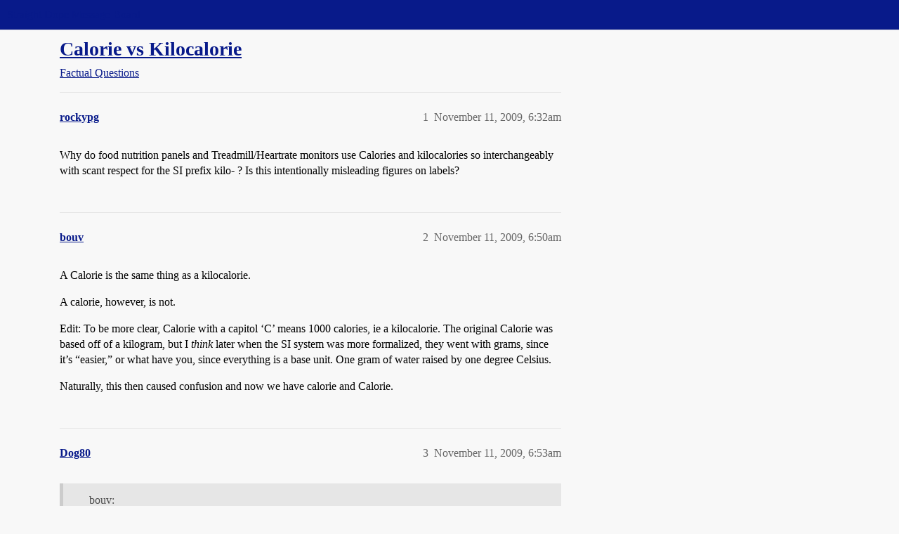

--- FILE ---
content_type: text/html; charset=utf-8
request_url: https://boards.straightdope.com/t/calorie-vs-kilocalorie/517159
body_size: 7935
content:
<!DOCTYPE html>
<html lang="en">
  <head>
    <meta charset="utf-8">
    <title>Calorie vs Kilocalorie - Factual Questions - Straight Dope Message Board</title>
    <meta name="description" content="Why do food nutrition panels and Treadmill/Heartrate monitors use Calories and kilocalories so interchangeably with scant respect for the SI prefix kilo- ? Is this intentionally misleading figures on labels?">
    <meta name="generator" content="Discourse 2026.1.0-latest - https://github.com/discourse/discourse version f8f53ac5e8e4348ae308fcddc078766463d5e5f3">
<link rel="icon" type="image/png" href="https://global.discourse-cdn.com/straightdope/optimized/2X/e/e489c3b7d8fce19c4b355dd4fc3f88cc39c34b87_2_32x32.png">
<link rel="apple-touch-icon" type="image/png" href="https://global.discourse-cdn.com/straightdope/optimized/2X/e/e489c3b7d8fce19c4b355dd4fc3f88cc39c34b87_2_180x180.png">
<meta name="theme-color" media="all" content="#081a8a">

<meta name="color-scheme" content="light">

<meta name="viewport" content="width=device-width, initial-scale=1.0, minimum-scale=1.0, viewport-fit=cover">
<link rel="canonical" href="https://boards.straightdope.com/t/calorie-vs-kilocalorie/517159" />


<link rel="search" type="application/opensearchdescription+xml" href="https://boards.straightdope.com/opensearch.xml" title="Straight Dope Message Board Search">

    
    <link href="https://sea3.discourse-cdn.com/straightdope/stylesheets/color_definitions_straightdope_10_15_14d88d7abb675dbd49d405276841b8ed8a760966.css?__ws=boards.straightdope.com" media="all" rel="stylesheet" class="light-scheme" data-scheme-id="10"/>

<link href="https://sea3.discourse-cdn.com/straightdope/stylesheets/common_c7b90b2fa68f990419ac699a4907d36dd20e49f5.css?__ws=boards.straightdope.com" media="all" rel="stylesheet" data-target="common"  />

  <link href="https://sea3.discourse-cdn.com/straightdope/stylesheets/mobile_c7b90b2fa68f990419ac699a4907d36dd20e49f5.css?__ws=boards.straightdope.com" media="(max-width: 39.99999rem)" rel="stylesheet" data-target="mobile"  />
  <link href="https://sea3.discourse-cdn.com/straightdope/stylesheets/desktop_c7b90b2fa68f990419ac699a4907d36dd20e49f5.css?__ws=boards.straightdope.com" media="(min-width: 40rem)" rel="stylesheet" data-target="desktop"  />



    <link href="https://sea3.discourse-cdn.com/straightdope/stylesheets/checklist_c7b90b2fa68f990419ac699a4907d36dd20e49f5.css?__ws=boards.straightdope.com" media="all" rel="stylesheet" data-target="checklist"  />
    <link href="https://sea3.discourse-cdn.com/straightdope/stylesheets/discourse-adplugin_c7b90b2fa68f990419ac699a4907d36dd20e49f5.css?__ws=boards.straightdope.com" media="all" rel="stylesheet" data-target="discourse-adplugin"  />
    <link href="https://sea3.discourse-cdn.com/straightdope/stylesheets/discourse-ai_c7b90b2fa68f990419ac699a4907d36dd20e49f5.css?__ws=boards.straightdope.com" media="all" rel="stylesheet" data-target="discourse-ai"  />
    <link href="https://sea3.discourse-cdn.com/straightdope/stylesheets/discourse-akismet_c7b90b2fa68f990419ac699a4907d36dd20e49f5.css?__ws=boards.straightdope.com" media="all" rel="stylesheet" data-target="discourse-akismet"  />
    <link href="https://sea3.discourse-cdn.com/straightdope/stylesheets/discourse-cakeday_c7b90b2fa68f990419ac699a4907d36dd20e49f5.css?__ws=boards.straightdope.com" media="all" rel="stylesheet" data-target="discourse-cakeday"  />
    <link href="https://sea3.discourse-cdn.com/straightdope/stylesheets/discourse-data-explorer_c7b90b2fa68f990419ac699a4907d36dd20e49f5.css?__ws=boards.straightdope.com" media="all" rel="stylesheet" data-target="discourse-data-explorer"  />
    <link href="https://sea3.discourse-cdn.com/straightdope/stylesheets/discourse-details_c7b90b2fa68f990419ac699a4907d36dd20e49f5.css?__ws=boards.straightdope.com" media="all" rel="stylesheet" data-target="discourse-details"  />
    <link href="https://sea3.discourse-cdn.com/straightdope/stylesheets/discourse-github_c7b90b2fa68f990419ac699a4907d36dd20e49f5.css?__ws=boards.straightdope.com" media="all" rel="stylesheet" data-target="discourse-github"  />
    <link href="https://sea3.discourse-cdn.com/straightdope/stylesheets/discourse-lazy-videos_c7b90b2fa68f990419ac699a4907d36dd20e49f5.css?__ws=boards.straightdope.com" media="all" rel="stylesheet" data-target="discourse-lazy-videos"  />
    <link href="https://sea3.discourse-cdn.com/straightdope/stylesheets/discourse-local-dates_c7b90b2fa68f990419ac699a4907d36dd20e49f5.css?__ws=boards.straightdope.com" media="all" rel="stylesheet" data-target="discourse-local-dates"  />
    <link href="https://sea3.discourse-cdn.com/straightdope/stylesheets/discourse-math_c7b90b2fa68f990419ac699a4907d36dd20e49f5.css?__ws=boards.straightdope.com" media="all" rel="stylesheet" data-target="discourse-math"  />
    <link href="https://sea3.discourse-cdn.com/straightdope/stylesheets/discourse-narrative-bot_c7b90b2fa68f990419ac699a4907d36dd20e49f5.css?__ws=boards.straightdope.com" media="all" rel="stylesheet" data-target="discourse-narrative-bot"  />
    <link href="https://sea3.discourse-cdn.com/straightdope/stylesheets/discourse-policy_c7b90b2fa68f990419ac699a4907d36dd20e49f5.css?__ws=boards.straightdope.com" media="all" rel="stylesheet" data-target="discourse-policy"  />
    <link href="https://sea3.discourse-cdn.com/straightdope/stylesheets/discourse-presence_c7b90b2fa68f990419ac699a4907d36dd20e49f5.css?__ws=boards.straightdope.com" media="all" rel="stylesheet" data-target="discourse-presence"  />
    <link href="https://sea3.discourse-cdn.com/straightdope/stylesheets/discourse-solved_c7b90b2fa68f990419ac699a4907d36dd20e49f5.css?__ws=boards.straightdope.com" media="all" rel="stylesheet" data-target="discourse-solved"  />
    <link href="https://sea3.discourse-cdn.com/straightdope/stylesheets/discourse-templates_c7b90b2fa68f990419ac699a4907d36dd20e49f5.css?__ws=boards.straightdope.com" media="all" rel="stylesheet" data-target="discourse-templates"  />
    <link href="https://sea3.discourse-cdn.com/straightdope/stylesheets/discourse-tooltips_c7b90b2fa68f990419ac699a4907d36dd20e49f5.css?__ws=boards.straightdope.com" media="all" rel="stylesheet" data-target="discourse-tooltips"  />
    <link href="https://sea3.discourse-cdn.com/straightdope/stylesheets/discourse-topic-voting_c7b90b2fa68f990419ac699a4907d36dd20e49f5.css?__ws=boards.straightdope.com" media="all" rel="stylesheet" data-target="discourse-topic-voting"  />
    <link href="https://sea3.discourse-cdn.com/straightdope/stylesheets/discourse-user-notes_c7b90b2fa68f990419ac699a4907d36dd20e49f5.css?__ws=boards.straightdope.com" media="all" rel="stylesheet" data-target="discourse-user-notes"  />
    <link href="https://sea3.discourse-cdn.com/straightdope/stylesheets/footnote_c7b90b2fa68f990419ac699a4907d36dd20e49f5.css?__ws=boards.straightdope.com" media="all" rel="stylesheet" data-target="footnote"  />
    <link href="https://sea3.discourse-cdn.com/straightdope/stylesheets/hosted-site_c7b90b2fa68f990419ac699a4907d36dd20e49f5.css?__ws=boards.straightdope.com" media="all" rel="stylesheet" data-target="hosted-site"  />
    <link href="https://sea3.discourse-cdn.com/straightdope/stylesheets/poll_c7b90b2fa68f990419ac699a4907d36dd20e49f5.css?__ws=boards.straightdope.com" media="all" rel="stylesheet" data-target="poll"  />
    <link href="https://sea3.discourse-cdn.com/straightdope/stylesheets/spoiler-alert_c7b90b2fa68f990419ac699a4907d36dd20e49f5.css?__ws=boards.straightdope.com" media="all" rel="stylesheet" data-target="spoiler-alert"  />
    <link href="https://sea3.discourse-cdn.com/straightdope/stylesheets/discourse-ai_mobile_c7b90b2fa68f990419ac699a4907d36dd20e49f5.css?__ws=boards.straightdope.com" media="(max-width: 39.99999rem)" rel="stylesheet" data-target="discourse-ai_mobile"  />
    <link href="https://sea3.discourse-cdn.com/straightdope/stylesheets/discourse-solved_mobile_c7b90b2fa68f990419ac699a4907d36dd20e49f5.css?__ws=boards.straightdope.com" media="(max-width: 39.99999rem)" rel="stylesheet" data-target="discourse-solved_mobile"  />
    <link href="https://sea3.discourse-cdn.com/straightdope/stylesheets/discourse-topic-voting_mobile_c7b90b2fa68f990419ac699a4907d36dd20e49f5.css?__ws=boards.straightdope.com" media="(max-width: 39.99999rem)" rel="stylesheet" data-target="discourse-topic-voting_mobile"  />
    <link href="https://sea3.discourse-cdn.com/straightdope/stylesheets/discourse-ai_desktop_c7b90b2fa68f990419ac699a4907d36dd20e49f5.css?__ws=boards.straightdope.com" media="(min-width: 40rem)" rel="stylesheet" data-target="discourse-ai_desktop"  />
    <link href="https://sea3.discourse-cdn.com/straightdope/stylesheets/discourse-topic-voting_desktop_c7b90b2fa68f990419ac699a4907d36dd20e49f5.css?__ws=boards.straightdope.com" media="(min-width: 40rem)" rel="stylesheet" data-target="discourse-topic-voting_desktop"  />
    <link href="https://sea3.discourse-cdn.com/straightdope/stylesheets/poll_desktop_c7b90b2fa68f990419ac699a4907d36dd20e49f5.css?__ws=boards.straightdope.com" media="(min-width: 40rem)" rel="stylesheet" data-target="poll_desktop"  />

  <link href="https://sea3.discourse-cdn.com/straightdope/stylesheets/common_theme_26_ae42e2bcf9a0be5e6a4bda9e634682eaabf9ea17.css?__ws=boards.straightdope.com" media="all" rel="stylesheet" data-target="common_theme" data-theme-id="26" data-theme-name="custom ads"/>
<link href="https://sea3.discourse-cdn.com/straightdope/stylesheets/common_theme_9_ce9ead0f0a731df12505262e5af37e158e346a07.css?__ws=boards.straightdope.com" media="all" rel="stylesheet" data-target="common_theme" data-theme-id="9" data-theme-name="custom header links"/>
<link href="https://sea3.discourse-cdn.com/straightdope/stylesheets/common_theme_11_1222a2b4cd48aab8159198f692febbe7b533ed8b.css?__ws=boards.straightdope.com" media="all" rel="stylesheet" data-target="common_theme" data-theme-id="11" data-theme-name="easy footer"/>
<link href="https://sea3.discourse-cdn.com/straightdope/stylesheets/common_theme_24_c1f79bf338f8bf6fca17b41a7251be34a89b3d82.css?__ws=boards.straightdope.com" media="all" rel="stylesheet" data-target="common_theme" data-theme-id="24" data-theme-name="icon header links"/>
<link href="https://sea3.discourse-cdn.com/straightdope/stylesheets/common_theme_15_f364cf464eec7c466958c417fe4d650baf3e79ae.css?__ws=boards.straightdope.com" media="all" rel="stylesheet" data-target="common_theme" data-theme-id="15" data-theme-name="straight dope light"/>
<link href="https://sea3.discourse-cdn.com/straightdope/stylesheets/common_theme_20_d21e311302db0790eee85a63f95d7c35948c489c.css?__ws=boards.straightdope.com" media="all" rel="stylesheet" data-target="common_theme" data-theme-id="20" data-theme-name="hide flagging options"/>
    
    <link href="https://sea3.discourse-cdn.com/straightdope/stylesheets/desktop_theme_15_9228fdb0571600ae5df476e212ae70bcbbaa3f7e.css?__ws=boards.straightdope.com" media="(min-width: 40rem)" rel="stylesheet" data-target="desktop_theme" data-theme-id="15" data-theme-name="straight dope light"/>

    
<!-- Google Tag Manager -->
<script defer="" src="https://sea3.discourse-cdn.com/straightdope/theme-javascripts/8898f2da089803c5a8a0d5664058b30b6d4944b3.js?__ws=boards.straightdope.com" data-theme-id="12" nonce="F0Haa63uZhONZRa1TYALDWR6I"></script>
<!-- End Google Tag Manager -—>
</head>-->
<!-- This is utilized for the custom ads component -->
<script defer="" data-domain="boards.straightdope.com" src="https://www.discourse.org/js/script.outbound-links.tagged-events.js" nonce="F0Haa63uZhONZRa1TYALDWR6I"></script>
    <meta id="data-ga-universal-analytics" data-tracking-code="UA-52083976-16" data-json="{&quot;cookieDomain&quot;:&quot;boards.straightdope.com&quot;}" data-auto-link-domains="">

  <script defer src="https://global.discourse-cdn.com/straightdope/assets/google-universal-analytics-v3-b3a99bbc.br.js" data-discourse-entrypoint="google-universal-analytics-v3" nonce="F0Haa63uZhONZRa1TYALDWR6I"></script>


        <link rel="alternate nofollow" type="application/rss+xml" title="RSS feed of &#39;Calorie vs Kilocalorie&#39;" href="https://boards.straightdope.com/t/calorie-vs-kilocalorie/517159.rss" />
    <meta property="og:site_name" content="Straight Dope Message Board" />
<meta property="og:type" content="website" />
<meta name="twitter:card" content="summary" />
<meta name="twitter:image" content="https://global.discourse-cdn.com/straightdope/original/2X/e/e489c3b7d8fce19c4b355dd4fc3f88cc39c34b87.png" />
<meta property="og:image" content="https://global.discourse-cdn.com/straightdope/original/2X/e/e489c3b7d8fce19c4b355dd4fc3f88cc39c34b87.png" />
<meta property="og:url" content="https://boards.straightdope.com/t/calorie-vs-kilocalorie/517159" />
<meta name="twitter:url" content="https://boards.straightdope.com/t/calorie-vs-kilocalorie/517159" />
<meta property="og:title" content="Calorie vs Kilocalorie" />
<meta name="twitter:title" content="Calorie vs Kilocalorie" />
<meta property="og:description" content="Why do food nutrition panels and Treadmill/Heartrate monitors use Calories and kilocalories so interchangeably with scant respect for the SI prefix kilo- ? Is this intentionally misleading figures on labels?" />
<meta name="twitter:description" content="Why do food nutrition panels and Treadmill/Heartrate monitors use Calories and kilocalories so interchangeably with scant respect for the SI prefix kilo- ? Is this intentionally misleading figures on labels?" />
<meta property="og:article:section" content="Factual Questions" />
<meta property="og:article:section:color" content="0088CC" />
<meta property="article:published_time" content="2009-11-11T06:32:02+00:00" />
<meta property="og:ignore_canonical" content="true" />

        <link rel="next" href="/t/calorie-vs-kilocalorie/517159?page=2">

    
  </head>
  <body class="crawler ">
    
    <header>
  <a href="/">Straight Dope Message Board</a>
</header>

    <div id="main-outlet" class="wrap" role="main">
        <div id="topic-title">
    <h1>
      <a href="/t/calorie-vs-kilocalorie/517159">Calorie vs Kilocalorie</a>
    </h1>

      <div class="topic-category" itemscope itemtype="http://schema.org/BreadcrumbList">
          <span itemprop="itemListElement" itemscope itemtype="http://schema.org/ListItem">
            <a href="/c/factual-questions/9" class="badge-wrapper bullet" itemprop="item">
              <span class='badge-category-bg' style='background-color: #0088CC'></span>
              <span class='badge-category clear-badge'>
                <span class='category-name' itemprop='name'>Factual Questions</span>
              </span>
            </a>
            <meta itemprop="position" content="1" />
          </span>
      </div>

  </div>

  

    <div itemscope itemtype='http://schema.org/DiscussionForumPosting'>
      <meta itemprop='headline' content='Calorie vs Kilocalorie'>
      <link itemprop='url' href='https://boards.straightdope.com/t/calorie-vs-kilocalorie/517159'>
      <meta itemprop='datePublished' content='2009-11-11T06:32:02Z'>
        <meta itemprop='articleSection' content='Factual Questions'>
      <meta itemprop='keywords' content=''>
      <div itemprop='publisher' itemscope itemtype="http://schema.org/Organization">
        <meta itemprop='name' content='Straight Dope Message Board'>
          <div itemprop='logo' itemscope itemtype="http://schema.org/ImageObject">
            <meta itemprop='url' content='https://global.discourse-cdn.com/straightdope/original/2X/8/869bc1b860d43b6812f2b6372013429a49590e87.jpeg'>
          </div>
      </div>


          <div id='post_1'  class='topic-body crawler-post'>
            <div class='crawler-post-meta'>
              <span class="creator" itemprop="author" itemscope itemtype="http://schema.org/Person">
                <a itemprop="url" rel='nofollow' href='https://boards.straightdope.com/u/rockypg'><span itemprop='name'>rockypg</span></a>
                
              </span>

                <link itemprop="mainEntityOfPage" href="https://boards.straightdope.com/t/calorie-vs-kilocalorie/517159">


              <span class="crawler-post-infos">
                  <time  datetime='2009-11-11T06:32:02Z' class='post-time'>
                    November 11, 2009,  6:32am
                  </time>
                  <meta itemprop='dateModified' content='2009-11-11T06:32:02Z'>
              <span itemprop='position'>1</span>
              </span>
            </div>
            <div class='post' itemprop='text'>
              <p>Why do food nutrition panels and Treadmill/Heartrate monitors use Calories and kilocalories so interchangeably with scant respect for the SI prefix kilo- ? Is this intentionally misleading figures on labels?</p>
            </div>

            <div itemprop="interactionStatistic" itemscope itemtype="http://schema.org/InteractionCounter">
              <meta itemprop="interactionType" content="http://schema.org/LikeAction"/>
              <meta itemprop="userInteractionCount" content="0" />
              <span class='post-likes'></span>
            </div>


            
          </div>
          <div id='post_2' itemprop='comment' itemscope itemtype='http://schema.org/Comment' class='topic-body crawler-post'>
            <div class='crawler-post-meta'>
              <span class="creator" itemprop="author" itemscope itemtype="http://schema.org/Person">
                <a itemprop="url" rel='nofollow' href='https://boards.straightdope.com/u/bouv'><span itemprop='name'>bouv</span></a>
                
              </span>



              <span class="crawler-post-infos">
                  <time itemprop='datePublished' datetime='2009-11-11T06:50:43Z' class='post-time'>
                    November 11, 2009,  6:50am
                  </time>
                  <meta itemprop='dateModified' content='2009-11-11T06:50:43Z'>
              <span itemprop='position'>2</span>
              </span>
            </div>
            <div class='post' itemprop='text'>
              <p>A Calorie is the same thing as a kilocalorie.</p>
<p>A calorie, however, is not.</p>
<p>Edit: To be more clear, Calorie with a capitol ‘C’ means 1000 calories, ie a kilocalorie. The original Calorie was based off of a kilogram, but I <em>think</em> later when the SI system was more formalized, they went with grams, since it’s “easier,” or what have you, since everything is a base unit. One gram of water raised by one degree Celsius.</p>
<p>Naturally, this then caused confusion and now we have calorie and Calorie.</p>
            </div>

            <div itemprop="interactionStatistic" itemscope itemtype="http://schema.org/InteractionCounter">
              <meta itemprop="interactionType" content="http://schema.org/LikeAction"/>
              <meta itemprop="userInteractionCount" content="0" />
              <span class='post-likes'></span>
            </div>


            
          </div>
          <div id='post_3' itemprop='comment' itemscope itemtype='http://schema.org/Comment' class='topic-body crawler-post'>
            <div class='crawler-post-meta'>
              <span class="creator" itemprop="author" itemscope itemtype="http://schema.org/Person">
                <a itemprop="url" rel='nofollow' href='https://boards.straightdope.com/u/Dog80'><span itemprop='name'>Dog80</span></a>
                
              </span>



              <span class="crawler-post-infos">
                  <time itemprop='datePublished' datetime='2009-11-11T06:53:48Z' class='post-time'>
                    November 11, 2009,  6:53am
                  </time>
                  <meta itemprop='dateModified' content='2009-11-11T06:53:48Z'>
              <span itemprop='position'>3</span>
              </span>
            </div>
            <div class='post' itemprop='text'>
              <aside class="quote group-Registered" data-username="bouv" data-post="2" data-topic="517159">
<div class="title">
<div class="quote-controls"></div>
<img alt="" width="24" height="24" src="https://avatars.discourse-cdn.com/v4/letter/b/bc8723/48.png" class="avatar"> bouv:</div>
<blockquote>
<p>A Calorie is the same thing as a kilocalorie.</p>
<p>A calorie, however, is not.</p>
</blockquote>
</aside>
<p>WUT?</p>
<p>How many calories are in a cALoRie? <img src="https://emoji.discourse-cdn.com/twitter/confused.png?v=15" title=":confused:" class="emoji" alt=":confused:" loading="lazy" width="20" height="20"></p>
            </div>

            <div itemprop="interactionStatistic" itemscope itemtype="http://schema.org/InteractionCounter">
              <meta itemprop="interactionType" content="http://schema.org/LikeAction"/>
              <meta itemprop="userInteractionCount" content="0" />
              <span class='post-likes'></span>
            </div>


            
          </div>
          <div id='post_4' itemprop='comment' itemscope itemtype='http://schema.org/Comment' class='topic-body crawler-post'>
            <div class='crawler-post-meta'>
              <span class="creator" itemprop="author" itemscope itemtype="http://schema.org/Person">
                <a itemprop="url" rel='nofollow' href='https://boards.straightdope.com/u/Discipline'><span itemprop='name'>Discipline</span></a>
                
              </span>



              <span class="crawler-post-infos">
                  <time itemprop='datePublished' datetime='2009-11-11T06:58:17Z' class='post-time'>
                    November 11, 2009,  6:58am
                  </time>
                  <meta itemprop='dateModified' content='2009-11-11T06:58:17Z'>
              <span itemprop='position'>4</span>
              </span>
            </div>
            <div class='post' itemprop='text'>
              <aside class="quote group-Registered" data-username="Dog80" data-post="3" data-topic="517159">
<div class="title">
<div class="quote-controls"></div>
<img alt="" width="24" height="24" src="https://avatars.discourse-cdn.com/v4/letter/d/6bbea6/48.png" class="avatar"> Dog80:</div>
<blockquote>
<p>WUT?</p>
<p>How many calories are in a cALoRie? <img src="https://emoji.discourse-cdn.com/twitter/confused.png?v=15" title=":confused:" class="emoji" alt=":confused:" loading="lazy" width="20" height="20"></p>
</blockquote>
</aside>
<p>What food labels list as “Calories” are actually <a href="http://en.wikipedia.org/wiki/Calorie" rel="noopener nofollow ugc">kilocalories</a>.</p>
<p>I know. It’s HaRd.</p>
            </div>

            <div itemprop="interactionStatistic" itemscope itemtype="http://schema.org/InteractionCounter">
              <meta itemprop="interactionType" content="http://schema.org/LikeAction"/>
              <meta itemprop="userInteractionCount" content="0" />
              <span class='post-likes'></span>
            </div>


            
          </div>
          <div id='post_5' itemprop='comment' itemscope itemtype='http://schema.org/Comment' class='topic-body crawler-post'>
            <div class='crawler-post-meta'>
              <span class="creator" itemprop="author" itemscope itemtype="http://schema.org/Person">
                <a itemprop="url" rel='nofollow' href='https://boards.straightdope.com/u/rockypg'><span itemprop='name'>rockypg</span></a>
                
              </span>



              <span class="crawler-post-infos">
                  <time itemprop='datePublished' datetime='2009-11-11T07:53:00Z' class='post-time'>
                    November 11, 2009,  7:53am
                  </time>
                  <meta itemprop='dateModified' content='2009-11-11T07:53:00Z'>
              <span itemprop='position'>5</span>
              </span>
            </div>
            <div class='post' itemprop='text'>
              <aside class="quote group-Registered" data-username="Dog80" data-post="3" data-topic="517159">
<div class="title">
<div class="quote-controls"></div>
<img alt="" width="24" height="24" src="https://avatars.discourse-cdn.com/v4/letter/d/6bbea6/48.png" class="avatar"> Dog80:</div>
<blockquote>
<p>How many calories are in a cALoRie? <img src="https://emoji.discourse-cdn.com/twitter/confused.png?v=15" title=":confused:" class="emoji" alt=":confused:" loading="lazy" width="20" height="20"></p>
</blockquote>
</aside>
<p>I’m fairly certain now the conversion goes like this:</p>
<p>1 caLorie = 1 bazillion calories<br>
1 caloriE = 1 gizillion calories<br>
1CaLoRiE = 1.234 x e^-23 calories</p>
<p>why gawd whyy!</p>
            </div>

            <div itemprop="interactionStatistic" itemscope itemtype="http://schema.org/InteractionCounter">
              <meta itemprop="interactionType" content="http://schema.org/LikeAction"/>
              <meta itemprop="userInteractionCount" content="0" />
              <span class='post-likes'></span>
            </div>


            
          </div>
          <div id='post_6' itemprop='comment' itemscope itemtype='http://schema.org/Comment' class='topic-body crawler-post'>
            <div class='crawler-post-meta'>
              <span class="creator" itemprop="author" itemscope itemtype="http://schema.org/Person">
                <a itemprop="url" rel='nofollow' href='https://boards.straightdope.com/u/Polycarp'><span itemprop='name'>Polycarp</span></a>
                
              </span>



              <span class="crawler-post-infos">
                  <time itemprop='datePublished' datetime='2009-11-11T07:59:38Z' class='post-time'>
                    November 11, 2009,  7:59am
                  </time>
                  <meta itemprop='dateModified' content='2009-11-11T07:59:38Z'>
              <span itemprop='position'>6</span>
              </span>
            </div>
            <div class='post' itemprop='text'>
              <p>The small-c calorie is a measurement of heat used in physics.</p>
<p>The capital-C Calorie is equivalent to a kilocalorie (1000 physics calories) and is a measurement yaed in nutrition.</p>
            </div>

            <div itemprop="interactionStatistic" itemscope itemtype="http://schema.org/InteractionCounter">
              <meta itemprop="interactionType" content="http://schema.org/LikeAction"/>
              <meta itemprop="userInteractionCount" content="0" />
              <span class='post-likes'></span>
            </div>


            
          </div>
          <div id='post_7' itemprop='comment' itemscope itemtype='http://schema.org/Comment' class='topic-body crawler-post'>
            <div class='crawler-post-meta'>
              <span class="creator" itemprop="author" itemscope itemtype="http://schema.org/Person">
                <a itemprop="url" rel='nofollow' href='https://boards.straightdope.com/u/rockypg'><span itemprop='name'>rockypg</span></a>
                
              </span>



              <span class="crawler-post-infos">
                  <time itemprop='datePublished' datetime='2009-11-11T08:27:28Z' class='post-time'>
                    November 11, 2009,  8:27am
                  </time>
                  <meta itemprop='dateModified' content='2009-11-11T08:27:28Z'>
              <span itemprop='position'>7</span>
              </span>
            </div>
            <div class='post' itemprop='text'>
              <p>maybe I should restate my question… :</p>
<p>I understand the difference between the calorie with a small c and Calorie with a capital C, and their relationship with Kilocalorie. I’d like to know how a Calorie came to be the same as a Kilocalorie… completely disregarding the fact that kilo- is standardized to mean 1000x</p>
            </div>

            <div itemprop="interactionStatistic" itemscope itemtype="http://schema.org/InteractionCounter">
              <meta itemprop="interactionType" content="http://schema.org/LikeAction"/>
              <meta itemprop="userInteractionCount" content="0" />
              <span class='post-likes'></span>
            </div>


            
          </div>
          <div id='post_8' itemprop='comment' itemscope itemtype='http://schema.org/Comment' class='topic-body crawler-post'>
            <div class='crawler-post-meta'>
              <span class="creator" itemprop="author" itemscope itemtype="http://schema.org/Person">
                <a itemprop="url" rel='nofollow' href='https://boards.straightdope.com/u/Rigamarole'><span itemprop='name'>Rigamarole</span></a>
                
              </span>



              <span class="crawler-post-infos">
                  <time itemprop='datePublished' datetime='2009-11-11T08:43:24Z' class='post-time'>
                    November 11, 2009,  8:43am
                  </time>
                  <meta itemprop='dateModified' content='2009-11-11T08:43:24Z'>
              <span itemprop='position'>8</span>
              </span>
            </div>
            <div class='post' itemprop='text'>
              <p>Oh no, someone isn’t respecting <em>le Système international d’unités</em>? CALL THE Système international d’unités POLICE!</p>
<p>Oh wait, they’re all on paid vacation smoking cigarettes and eating cheese. Tough luck.</p>
            </div>

            <div itemprop="interactionStatistic" itemscope itemtype="http://schema.org/InteractionCounter">
              <meta itemprop="interactionType" content="http://schema.org/LikeAction"/>
              <meta itemprop="userInteractionCount" content="0" />
              <span class='post-likes'></span>
            </div>


            
          </div>
          <div id='post_9' itemprop='comment' itemscope itemtype='http://schema.org/Comment' class='topic-body crawler-post'>
            <div class='crawler-post-meta'>
              <span class="creator" itemprop="author" itemscope itemtype="http://schema.org/Person">
                <a itemprop="url" rel='nofollow' href='https://boards.straightdope.com/u/rockypg'><span itemprop='name'>rockypg</span></a>
                
              </span>



              <span class="crawler-post-infos">
                  <time itemprop='datePublished' datetime='2009-11-11T08:57:25Z' class='post-time'>
                    November 11, 2009,  8:57am
                  </time>
                  <meta itemprop='dateModified' content='2009-11-11T08:57:25Z'>
              <span itemprop='position'>9</span>
              </span>
            </div>
            <div class='post' itemprop='text'>
              <aside class="quote group-Registered" data-username="Rigamarole" data-post="8" data-topic="517159">
<div class="title">
<div class="quote-controls"></div>
<img alt="" width="24" height="24" src="https://avatars.discourse-cdn.com/v4/letter/r/77aa72/48.png" class="avatar"> Rigamarole:</div>
<blockquote>
<p>Oh no, someone isn’t respecting <em>le Système international d’unités</em>? CALL THE Système international d’unités POLICE!</p>
<p>Oh wait, they’re all on paid vacation smoking cigarettes and eating cheese. Tough luck.</p>
</blockquote>
</aside>
<p>hehe, American?</p>
            </div>

            <div itemprop="interactionStatistic" itemscope itemtype="http://schema.org/InteractionCounter">
              <meta itemprop="interactionType" content="http://schema.org/LikeAction"/>
              <meta itemprop="userInteractionCount" content="0" />
              <span class='post-likes'></span>
            </div>


            
          </div>
          <div id='post_10' itemprop='comment' itemscope itemtype='http://schema.org/Comment' class='topic-body crawler-post'>
            <div class='crawler-post-meta'>
              <span class="creator" itemprop="author" itemscope itemtype="http://schema.org/Person">
                <a itemprop="url" rel='nofollow' href='https://boards.straightdope.com/u/ticker'><span itemprop='name'>ticker</span></a>
                
              </span>



              <span class="crawler-post-infos">
                  <time itemprop='datePublished' datetime='2009-11-11T09:24:55Z' class='post-time'>
                    November 11, 2009,  9:24am
                  </time>
                  <meta itemprop='dateModified' content='2009-11-11T09:24:55Z'>
              <span itemprop='position'>10</span>
              </span>
            </div>
            <div class='post' itemprop='text'>
              <p>A kiloCalorie = a megacalorie</p>
            </div>

            <div itemprop="interactionStatistic" itemscope itemtype="http://schema.org/InteractionCounter">
              <meta itemprop="interactionType" content="http://schema.org/LikeAction"/>
              <meta itemprop="userInteractionCount" content="0" />
              <span class='post-likes'></span>
            </div>


            
          </div>
          <div id='post_11' itemprop='comment' itemscope itemtype='http://schema.org/Comment' class='topic-body crawler-post'>
            <div class='crawler-post-meta'>
              <span class="creator" itemprop="author" itemscope itemtype="http://schema.org/Person">
                <a itemprop="url" rel='nofollow' href='https://boards.straightdope.com/u/Markxxx'><span itemprop='name'>Markxxx</span></a>
                
              </span>



              <span class="crawler-post-infos">
                  <time itemprop='datePublished' datetime='2009-11-11T12:24:57Z' class='post-time'>
                    November 11, 2009, 12:24pm
                  </time>
                  <meta itemprop='dateModified' content='2009-11-11T12:24:57Z'>
              <span itemprop='position'>11</span>
              </span>
            </div>
            <div class='post' itemprop='text'>
              <p>It’s like on a computer a terabyte of space on a hard drive is really 931 gigabytes</p>
<p>And if you dowload at 5000kbs it is the same as 625KBs</p>
            </div>

            <div itemprop="interactionStatistic" itemscope itemtype="http://schema.org/InteractionCounter">
              <meta itemprop="interactionType" content="http://schema.org/LikeAction"/>
              <meta itemprop="userInteractionCount" content="0" />
              <span class='post-likes'></span>
            </div>


            
          </div>
          <div id='post_12' itemprop='comment' itemscope itemtype='http://schema.org/Comment' class='topic-body crawler-post'>
            <div class='crawler-post-meta'>
              <span class="creator" itemprop="author" itemscope itemtype="http://schema.org/Person">
                <a itemprop="url" rel='nofollow' href='https://boards.straightdope.com/u/RandomLetters'><span itemprop='name'>RandomLetters</span></a>
                
              </span>



              <span class="crawler-post-infos">
                  <time itemprop='datePublished' datetime='2009-11-11T14:01:51Z' class='post-time'>
                    November 11, 2009,  2:01pm
                  </time>
                  <meta itemprop='dateModified' content='2009-11-11T14:01:51Z'>
              <span itemprop='position'>12</span>
              </span>
            </div>
            <div class='post' itemprop='text'>
              <aside class="quote no-group" data-username="Markxxx" data-post="11" data-topic="517159">
<div class="title">
<div class="quote-controls"></div>
<img alt="" width="24" height="24" src="https://avatars.discourse-cdn.com/v4/letter/m/5daacb/48.png" class="avatar"> Markxxx:</div>
<blockquote>
<p>It’s like on a computer a terabyte of space on a hard drive is really 931 gigabytes</p>
<p>And if you dowload at 5000kbs it is the same as 625KBs</p>
</blockquote>
</aside>
<p>In the first case, that is because the hard drive makers use the SI prefixes correctly, ie giga = 1 billion, tera = 1 trillion, ect, while Microsoft uses them incorrectly; MS goes by giga = 2^30, tera = 2^40, ect.  Apple and various Linux distros either use the SI prefixes correctly, or use the <a href="http://en.wikipedia.org/wiki/Binary_prefix" rel="noopener nofollow ugc">Binary Prefixes</a> created ten years ago to end this ambiguity.  To bad they aren’t more commonly used.</p>
<p>As for the second case, there are normally 8 bits in a byte, with lower and uppercase “b” used to stand for each one respectively.  Naturally ISPs advertise using the bits number, since it lets use a bigger number while still being honest.</p>
            </div>

            <div itemprop="interactionStatistic" itemscope itemtype="http://schema.org/InteractionCounter">
              <meta itemprop="interactionType" content="http://schema.org/LikeAction"/>
              <meta itemprop="userInteractionCount" content="0" />
              <span class='post-likes'></span>
            </div>


            
          </div>
          <div id='post_13' itemprop='comment' itemscope itemtype='http://schema.org/Comment' class='topic-body crawler-post'>
            <div class='crawler-post-meta'>
              <span class="creator" itemprop="author" itemscope itemtype="http://schema.org/Person">
                <a itemprop="url" rel='nofollow' href='https://boards.straightdope.com/u/LSLGuy'><span itemprop='name'>LSLGuy</span></a>
                
              </span>



              <span class="crawler-post-infos">
                  <time itemprop='datePublished' datetime='2009-11-11T15:00:00Z' class='post-time'>
                    November 11, 2009,  3:00pm
                  </time>
                  <meta itemprop='dateModified' content='2009-11-11T15:00:00Z'>
              <span itemprop='position'>13</span>
              </span>
            </div>
            <div class='post' itemprop='text'>
              <p>Goinhg back to Calories, the bottom line is the public is butt-ignorant and utterly untrainable.  You can add new things to their repertoire, like how to operate an iPod, but you could never introduce something called iPod which worked totally differently.  The herd can’t do change</p>
<p>So when the physicists redefined “calorie” from mks to cgs, The nutritionists were stuck.  they settled on C calorie.  Which worked OK when it was all new &amp; everybody remembered there was an old.</p>
<p>30+ years later, the significance of th eupper case C is utterly lost on thepublic at large.  So now you have to decide which calorie / Calorie people mean from context.  Just like when a Brit says he wants a pint he’s not talking about the same quantity as when an American says he wants a pint.</p>
            </div>

            <div itemprop="interactionStatistic" itemscope itemtype="http://schema.org/InteractionCounter">
              <meta itemprop="interactionType" content="http://schema.org/LikeAction"/>
              <meta itemprop="userInteractionCount" content="0" />
              <span class='post-likes'></span>
            </div>


            
          </div>
          <div id='post_14' itemprop='comment' itemscope itemtype='http://schema.org/Comment' class='topic-body crawler-post'>
            <div class='crawler-post-meta'>
              <span class="creator" itemprop="author" itemscope itemtype="http://schema.org/Person">
                <a itemprop="url" rel='nofollow' href='https://boards.straightdope.com/u/Exapno_Mapcase'><span itemprop='name'>Exapno_Mapcase</span></a>
                
              </span>



              <span class="crawler-post-infos">
                  <time itemprop='datePublished' datetime='2009-11-11T15:19:55Z' class='post-time'>
                    November 11, 2009,  3:19pm
                  </time>
                  <meta itemprop='dateModified' content='2009-11-11T15:19:55Z'>
              <span itemprop='position'>14</span>
              </span>
            </div>
            <div class='post' itemprop='text'>
              <aside class="quote group-Registered quote-modified" data-username="rockypg" data-post="7" data-topic="517159">
<div class="title">
<div class="quote-controls"></div>
<img alt="" width="24" height="24" src="https://avatars.discourse-cdn.com/v4/letter/r/aeb1de/48.png" class="avatar"> rockypg:</div>
<blockquote>
<p>maybe I should restate my question.. :</p>
<p>I understand the difference between the calorie with a small c and Calorie with a capital C, and their relationship with Kilocalorie. I’d like to know how a Calorie came to be the same as a Kilocalorie.. completely disregarding the fact that kilo- is standardized to mean 1000x</p>
</blockquote>
</aside>
<p>It was the usage already engrained in our culture long before the SI system was officially adopted in 1960. Large C Calories were used just so ordinary people didn’t have to deal with large numbers. History and inertia always win.</p>
            </div>

            <div itemprop="interactionStatistic" itemscope itemtype="http://schema.org/InteractionCounter">
              <meta itemprop="interactionType" content="http://schema.org/LikeAction"/>
              <meta itemprop="userInteractionCount" content="0" />
              <span class='post-likes'></span>
            </div>


            
          </div>
          <div id='post_15' itemprop='comment' itemscope itemtype='http://schema.org/Comment' class='topic-body crawler-post'>
            <div class='crawler-post-meta'>
              <span class="creator" itemprop="author" itemscope itemtype="http://schema.org/Person">
                <a itemprop="url" rel='nofollow' href='https://boards.straightdope.com/u/WarmNPrickly'><span itemprop='name'>WarmNPrickly</span></a>
                
              </span>



              <span class="crawler-post-infos">
                  <time itemprop='datePublished' datetime='2009-11-11T15:26:40Z' class='post-time'>
                    November 11, 2009,  3:26pm
                  </time>
                  <meta itemprop='dateModified' content='2009-11-11T15:26:40Z'>
              <span itemprop='position'>15</span>
              </span>
            </div>
            <div class='post' itemprop='text'>
              <p>Besides, Nabisco 100,000 calorie packs didn’t do well in test marketing.</p>
            </div>

            <div itemprop="interactionStatistic" itemscope itemtype="http://schema.org/InteractionCounter">
              <meta itemprop="interactionType" content="http://schema.org/LikeAction"/>
              <meta itemprop="userInteractionCount" content="0" />
              <span class='post-likes'></span>
            </div>


            
          </div>
          <div id='post_16' itemprop='comment' itemscope itemtype='http://schema.org/Comment' class='topic-body crawler-post'>
            <div class='crawler-post-meta'>
              <span class="creator" itemprop="author" itemscope itemtype="http://schema.org/Person">
                <a itemprop="url" rel='nofollow' href='https://boards.straightdope.com/u/Epimetheus'><span itemprop='name'>Epimetheus</span></a>
                
              </span>



              <span class="crawler-post-infos">
                  <time itemprop='datePublished' datetime='2009-11-11T16:48:56Z' class='post-time'>
                    November 11, 2009,  4:48pm
                  </time>
                  <meta itemprop='dateModified' content='2009-11-11T16:48:56Z'>
              <span itemprop='position'>16</span>
              </span>
            </div>
            <div class='post' itemprop='text'>
              <aside class="quote group-Charter_Member" data-username="LSLGuy" data-post="13" data-topic="517159">
<div class="title">
<div class="quote-controls"></div>
<img alt="" width="24" height="24" src="https://sea3.discourse-cdn.com/straightdope/user_avatar/boards.straightdope.com/lslguy/48/5813_2.png" class="avatar"> LSLGuy:</div>
<blockquote>
<p>Goinhg back to Calories, the bottom line is the public is butt-ignorant and utterly untrainable.  You can add new things to their repertoire, like how to operate an iPod, but you could never introduce something called iPod which worked totally differently.  The herd can’t do change</p>
<p>So when the physicists redefined “calorie” from mks to cgs, The nutritionists were stuck.  they settled on C calorie.  Which worked OK when it was all new &amp; everybody remembered there was an old.</p>
<p>30+ years later, the significance of th eupper case C is utterly lost on thepublic at large.</p>
</blockquote>
</aside>
<p>Tell me about it.  People hate proper nouns these days.  Trying to remind people it isn’t ‘the internet’, it is ‘the Internet’ gets met with blank stares.</p>
            </div>

            <div itemprop="interactionStatistic" itemscope itemtype="http://schema.org/InteractionCounter">
              <meta itemprop="interactionType" content="http://schema.org/LikeAction"/>
              <meta itemprop="userInteractionCount" content="0" />
              <span class='post-likes'></span>
            </div>


            
          </div>
          <div id='post_17' itemprop='comment' itemscope itemtype='http://schema.org/Comment' class='topic-body crawler-post'>
            <div class='crawler-post-meta'>
              <span class="creator" itemprop="author" itemscope itemtype="http://schema.org/Person">
                <a itemprop="url" rel='nofollow' href='https://boards.straightdope.com/u/Rigamarole'><span itemprop='name'>Rigamarole</span></a>
                
              </span>



              <span class="crawler-post-infos">
                  <time itemprop='datePublished' datetime='2009-11-11T17:09:52Z' class='post-time'>
                    November 11, 2009,  5:09pm
                  </time>
                  <meta itemprop='dateModified' content='2009-11-11T17:09:52Z'>
              <span itemprop='position'>17</span>
              </span>
            </div>
            <div class='post' itemprop='text'>
              <aside class="quote group-Registered" data-username="rockypg" data-post="9" data-topic="517159">
<div class="title">
<div class="quote-controls"></div>
<img alt="" width="24" height="24" src="https://avatars.discourse-cdn.com/v4/letter/r/aeb1de/48.png" class="avatar"> rockypg:</div>
<blockquote>
<p>hehe, American?</p>
</blockquote>
</aside>
<p>You betcha.</p>
            </div>

            <div itemprop="interactionStatistic" itemscope itemtype="http://schema.org/InteractionCounter">
              <meta itemprop="interactionType" content="http://schema.org/LikeAction"/>
              <meta itemprop="userInteractionCount" content="0" />
              <span class='post-likes'></span>
            </div>


            
          </div>
          <div id='post_18' itemprop='comment' itemscope itemtype='http://schema.org/Comment' class='topic-body crawler-post'>
            <div class='crawler-post-meta'>
              <span class="creator" itemprop="author" itemscope itemtype="http://schema.org/Person">
                <a itemprop="url" rel='nofollow' href='https://boards.straightdope.com/u/qazwart'><span itemprop='name'>qazwart</span></a>
                
              </span>



              <span class="crawler-post-infos">
                  <time itemprop='datePublished' datetime='2009-11-12T00:22:38Z' class='post-time'>
                    November 12, 2009, 12:22am
                  </time>
                  <meta itemprop='dateModified' content='2009-11-12T00:22:38Z'>
              <span itemprop='position'>18</span>
              </span>
            </div>
            <div class='post' itemprop='text'>
              <p>Well, the pound (a scientific unit of force) is officially defined as a certain weight in kilograms (a scientific unit of mass). So, it wouldn’t be unusual that the civilian “calorie” is actually a scientific kilocalorie.</p>
<p>Your weight in pounds can vary depending upon the force of gravity. You weight 180 pounds on Earth, and you weigh about 30 pounds on the moon. Your mass in Kilograms won’t vary. You’ll have a mass of 82 kilograms on the earth and a mass of 82 kilograms on the moon. (Newton is the unit of force in SI and Slug is the unit of force in the PFS system of measurement).</p>
            </div>

            <div itemprop="interactionStatistic" itemscope itemtype="http://schema.org/InteractionCounter">
              <meta itemprop="interactionType" content="http://schema.org/LikeAction"/>
              <meta itemprop="userInteractionCount" content="0" />
              <span class='post-likes'></span>
            </div>


            
          </div>
          <div id='post_19' itemprop='comment' itemscope itemtype='http://schema.org/Comment' class='topic-body crawler-post'>
            <div class='crawler-post-meta'>
              <span class="creator" itemprop="author" itemscope itemtype="http://schema.org/Person">
                <a itemprop="url" rel='nofollow' href='https://boards.straightdope.com/u/_cc'><span itemprop='name'>_cc</span></a>
                
              </span>



              <span class="crawler-post-infos">
                  <time itemprop='datePublished' datetime='2009-11-12T07:54:57Z' class='post-time'>
                    November 12, 2009,  7:54am
                  </time>
                  <meta itemprop='dateModified' content='2009-11-12T07:54:57Z'>
              <span itemprop='position'>19</span>
              </span>
            </div>
            <div class='post' itemprop='text'>
              <p>In consumer-purchasable food, a calorie (lowercase, uppercase, or whatever) always refers to a kilocalorie because a normal lowercase calorie is just too irrelevant to dietary needs.  You can eat 999 small-c calories if you want but you’ll probably just burn that much energy swallowing it in the first place.</p>
<p>(IANABiologist who has actually measured the calorie consumption of swallowing).</p>
            </div>

            <div itemprop="interactionStatistic" itemscope itemtype="http://schema.org/InteractionCounter">
              <meta itemprop="interactionType" content="http://schema.org/LikeAction"/>
              <meta itemprop="userInteractionCount" content="0" />
              <span class='post-likes'></span>
            </div>


            
          </div>
          <div id='post_20' itemprop='comment' itemscope itemtype='http://schema.org/Comment' class='topic-body crawler-post'>
            <div class='crawler-post-meta'>
              <span class="creator" itemprop="author" itemscope itemtype="http://schema.org/Person">
                <a itemprop="url" rel='nofollow' href='https://boards.straightdope.com/u/Richard_Pearse'><span itemprop='name'>Richard_Pearse</span></a>
                
              </span>



              <span class="crawler-post-infos">
                  <time itemprop='datePublished' datetime='2009-11-12T10:20:35Z' class='post-time'>
                    November 12, 2009, 10:20am
                  </time>
                  <meta itemprop='dateModified' content='2009-11-12T10:20:35Z'>
              <span itemprop='position'>20</span>
              </span>
            </div>
            <div class='post' itemprop='text'>
              <aside class="quote group-Charter_Member" data-username="LSLGuy" data-post="13" data-topic="517159">
<div class="title">
<div class="quote-controls"></div>
<img alt="" width="24" height="24" src="https://sea3.discourse-cdn.com/straightdope/user_avatar/boards.straightdope.com/lslguy/48/5813_2.png" class="avatar"> LSLGuy:</div>
<blockquote>
<p>Just like when a Brit says he wants a pint he’s not talking about the same quantity as when an American says he wants a pint.</p>
</blockquote>
</aside>
<p>How much is an American expecting?</p>
            </div>

            <div itemprop="interactionStatistic" itemscope itemtype="http://schema.org/InteractionCounter">
              <meta itemprop="interactionType" content="http://schema.org/LikeAction"/>
              <meta itemprop="userInteractionCount" content="0" />
              <span class='post-likes'></span>
            </div>


            
          </div>
    </div>

      <div role='navigation' itemscope itemtype='http://schema.org/SiteNavigationElement' class="topic-body crawler-post">
            <span itemprop='name'><b><a rel="next" itemprop="url" href="/t/calorie-vs-kilocalorie/517159?page=2">next page →</a></b></span>
      </div>

    <div id="related-topics" class="more-topics__list " role="complementary" aria-labelledby="related-topics-title">
  <h3 id="related-topics-title" class="more-topics__list-title">
    Related topics
  </h3>
  <div class="topic-list-container" itemscope itemtype='http://schema.org/ItemList'>
    <meta itemprop='itemListOrder' content='http://schema.org/ItemListOrderDescending'>
    <table class='topic-list'>
      <thead>
        <tr>
          <th>Topic</th>
          <th></th>
          <th class="replies">Replies</th>
          <th class="views">Views</th>
          <th>Activity</th>
        </tr>
      </thead>
      <tbody>
          <tr class="topic-list-item" id="topic-list-item-752556">
            <td class="main-link" itemprop='itemListElement' itemscope itemtype='http://schema.org/ListItem'>
              <meta itemprop='position' content='1'>
              <span class="link-top-line">
                <a itemprop='url' href='https://boards.straightdope.com/t/calories-and-kilocalories/752556' class='title raw-link raw-topic-link'>Calories and kilocalories</a>
              </span>
              <div class="link-bottom-line">
                  <a href='/c/in-my-humble-opinion/14' class='badge-wrapper bullet'>
                    <span class='badge-category-bg' style='background-color: #0088CC'></span>
                    <span class='badge-category clear-badge'>
                      <span class='category-name'>In My Humble Opinion</span>
                    </span>
                  </a>
                  <div class="discourse-tags">
                  </div>
              </div>
            </td>
            <td class="replies">
              <span class='posts' title='posts'>30</span>
            </td>
            <td class="views">
              <span class='views' title='views'>2060</span>
            </td>
            <td>
              April 19, 2016
            </td>
          </tr>
          <tr class="topic-list-item" id="topic-list-item-430051">
            <td class="main-link" itemprop='itemListElement' itemscope itemtype='http://schema.org/ListItem'>
              <meta itemprop='position' content='2'>
              <span class="link-top-line">
                <a itemprop='url' href='https://boards.straightdope.com/t/calories-kilocalories/430051' class='title raw-link raw-topic-link'>Calories &amp; Kilocalories</a>
              </span>
              <div class="link-bottom-line">
                  <a href='/c/comments-on-cecils-columns-staff-reports/7' class='badge-wrapper bullet'>
                    <span class='badge-category-bg' style='background-color: #0088CC'></span>
                    <span class='badge-category clear-badge'>
                      <span class='category-name'>Cecil&#39;s Columns/Staff Reports</span>
                    </span>
                  </a>
                  <div class="discourse-tags">
                  </div>
              </div>
            </td>
            <td class="replies">
              <span class='posts' title='posts'>7</span>
            </td>
            <td class="views">
              <span class='views' title='views'>1151</span>
            </td>
            <td>
              December 18, 2007
            </td>
          </tr>
          <tr class="topic-list-item" id="topic-list-item-738242">
            <td class="main-link" itemprop='itemListElement' itemscope itemtype='http://schema.org/ListItem'>
              <meta itemprop='position' content='3'>
              <span class="link-top-line">
                <a itemprop='url' href='https://boards.straightdope.com/t/pedometer-says-669-kcals-what-does-that-mean/738242' class='title raw-link raw-topic-link'>Pedometer says 669 KCALS What does that mean?</a>
              </span>
              <div class="link-bottom-line">
                  <a href='/c/factual-questions/9' class='badge-wrapper bullet'>
                    <span class='badge-category-bg' style='background-color: #0088CC'></span>
                    <span class='badge-category clear-badge'>
                      <span class='category-name'>Factual Questions</span>
                    </span>
                  </a>
                  <div class="discourse-tags">
                  </div>
              </div>
            </td>
            <td class="replies">
              <span class='posts' title='posts'>10</span>
            </td>
            <td class="views">
              <span class='views' title='views'>3086</span>
            </td>
            <td>
              December 14, 2015
            </td>
          </tr>
          <tr class="topic-list-item" id="topic-list-item-714620">
            <td class="main-link" itemprop='itemListElement' itemscope itemtype='http://schema.org/ListItem'>
              <meta itemprop='position' content='4'>
              <span class="link-top-line">
                <a itemprop='url' href='https://boards.straightdope.com/t/is-a-calorie-a-calorie-which-is-a-calorie/714620' class='title raw-link raw-topic-link'>Is a calorie a calorie which is a calorie?</a>
              </span>
              <div class="link-bottom-line">
                  <a href='/c/factual-questions/9' class='badge-wrapper bullet'>
                    <span class='badge-category-bg' style='background-color: #0088CC'></span>
                    <span class='badge-category clear-badge'>
                      <span class='category-name'>Factual Questions</span>
                    </span>
                  </a>
                  <div class="discourse-tags">
                  </div>
              </div>
            </td>
            <td class="replies">
              <span class='posts' title='posts'>40</span>
            </td>
            <td class="views">
              <span class='views' title='views'>6424</span>
            </td>
            <td>
              March 11, 2015
            </td>
          </tr>
          <tr class="topic-list-item" id="topic-list-item-741525">
            <td class="main-link" itemprop='itemListElement' itemscope itemtype='http://schema.org/ListItem'>
              <meta itemprop='position' content='5'>
              <span class="link-top-line">
                <a itemprop='url' href='https://boards.straightdope.com/t/is-this-normal-american-food-labelling-marketing/741525' class='title raw-link raw-topic-link'>Is this normal American food labelling/marketing?</a>
              </span>
              <div class="link-bottom-line">
                  <a href='/c/factual-questions/9' class='badge-wrapper bullet'>
                    <span class='badge-category-bg' style='background-color: #0088CC'></span>
                    <span class='badge-category clear-badge'>
                      <span class='category-name'>Factual Questions</span>
                    </span>
                  </a>
                  <div class="discourse-tags">
                  </div>
              </div>
            </td>
            <td class="replies">
              <span class='posts' title='posts'>57</span>
            </td>
            <td class="views">
              <span class='views' title='views'>6712</span>
            </td>
            <td>
              December 31, 2015
            </td>
          </tr>
      </tbody>
    </table>
  </div>
</div>





    </div>
    <footer class="container wrap">
  <nav class='crawler-nav'>
    <ul>
      <li itemscope itemtype='http://schema.org/SiteNavigationElement'>
        <span itemprop='name'>
          <a href='/' itemprop="url">Home </a>
        </span>
      </li>
      <li itemscope itemtype='http://schema.org/SiteNavigationElement'>
        <span itemprop='name'>
          <a href='/categories' itemprop="url">Categories </a>
        </span>
      </li>
      <li itemscope itemtype='http://schema.org/SiteNavigationElement'>
        <span itemprop='name'>
          <a href='/guidelines' itemprop="url">Guidelines </a>
        </span>
      </li>
        <li itemscope itemtype='http://schema.org/SiteNavigationElement'>
          <span itemprop='name'>
            <a href='/tos' itemprop="url">Terms of Service </a>
          </span>
        </li>
        <li itemscope itemtype='http://schema.org/SiteNavigationElement'>
          <span itemprop='name'>
            <a href='/privacy' itemprop="url">Privacy Policy </a>
          </span>
        </li>
    </ul>
  </nav>
  <p class='powered-by-link'>Powered by <a href="https://www.discourse.org">Discourse</a>, best viewed with JavaScript enabled</p>
</footer>

    
    
<!-- Google Tag Manager (noscript) -->
<noscript><iframe src="https://www.googletagmanager.com/ns.html?id=GTM-MMT5W69" height="0" width="0" style="display:none;visibility:hidden"></iframe></noscript>
<!-- End Google Tag Manager (noscript) -->

  </body>
  
</html>


--- FILE ---
content_type: text/css
request_url: https://sea3.discourse-cdn.com/straightdope/stylesheets/discourse-policy_c7b90b2fa68f990419ac699a4907d36dd20e49f5.css?__ws=boards.straightdope.com
body_size: 568
content:
.cooked .policy{container-type:inline-size;position:relative;border:1px solid var(--primary-low)}.cooked .policy .policy-body{padding:.75em;margin-bottom:2em}.cooked .policy .policy-footer{border-top:1px solid var(--primary-low);padding:.75em;align-items:center;display:flex;justify-content:space-between;gap:1rem}.cooked .policy .toggle{display:flex;align-items:center}.cooked .policy .toggle.toggle-accepted{color:var(--success)}.cooked .policy .toggle.toggle-not-accepted{color:var(--primary-medium)}.cooked .policy .toggle .user-count{display:flex;align-items:center;margin-right:.25em}.cooked .policy .toggle .d-icon{line-height:var(--line-height-large)}.cooked .policy .no-possible-users{color:var(--danger);font-size:var(--font-down-1)}.cooked .policy .user-lists{display:flex;font-size:var(--font-up-1);gap:.5rem;justify-content:end}.cooked .policy .user-lists .users{display:flex;align-items:center;flex-wrap:wrap}.cooked .policy .user-lists .users .avatar{margin:1px}.cooked .policy .separator{border-right:2px solid var(--primary-low)}.cooked .policy .see-policy-settings-btn,.cooked .policy .edit-policy-settings-btn{position:absolute;top:.25em;right:.25em;background:none;padding:.5em}.cooked .policy .see-policy-settings-btn:hover,.cooked .policy .edit-policy-settings-btn:hover{color:var(--primary-very-low);background:var(--primary-medium)}.cooked .policy .load-more-users{color:var(--primary-medium);margin-left:.25em}.cooked .policy .policy-actions{display:flex;gap:.5rem;flex-wrap:wrap}.cooked .policy .policy-actions .btn{white-space:nowrap}.cooked .policy .policy-settings{display:none;border-top:1px solid var(--primary-low);padding:.75em;flex-direction:column}.cooked .policy .policy-settings .visible-settings{color:var(--primary-medium)}.cooked .policy .policy-settings .save-policy-settings-btn{margin-left:auto}.cooked .policy .settings-list{display:flex;flex-direction:column}.cooked .policy .settings-list .setting{display:flex;align-items:center;margin-bottom:.75em}.cooked .policy .settings-list .policy-setting-name{flex:1}.cooked .policy .settings-list .policy-setting-value{flex:4;margin-bottom:0}@container (max-width: 25rem){.cooked .policy .policy-footer{flex-direction:column}.cooked .policy .user-lists,.cooked .policy .policy-actions,.cooked .policy .policy-actions .btn{width:100%}}.d-editor-preview .policy,.ProseMirror .policy{padding:.5em;border:1px solid var(--primary-low);margin-block:var(--space-4)}.d-editor-preview .policy .policy-preview,.ProseMirror .policy .policy-preview{font-size:var(--font-up-1);font-weight:700}.d-editor-preview .policy .policy-body,.ProseMirror .policy .policy-body{padding:var(--space-2) 0}.d-modal.policy-builder ::-webkit-calendar-picker-indicator{opacity:1}@media(prefers-color-scheme: dark){.d-modal.policy-builder ::-webkit-calendar-picker-indicator{filter:invert(0)}}.d-modal.policy-builder input:not([type=checkbox]),.d-modal.policy-builder .select-kit{margin:0;width:100%}.d-modal.policy-builder input[type=checkbox]{margin:0}.d-modal.policy-builder .policy-field{margin-bottom:.5em}.d-modal.policy-builder .policy-field:last-child{margin:0}.d-modal.policy-builder .policy-field .policy-field-label{font-weight:700}.d-modal.policy-builder .policy-field .policy-field-description{font-size:var(--font-down-1)}
/*# sourceMappingURL=discourse-policy_c7b90b2fa68f990419ac699a4907d36dd20e49f5.css.map?__ws=boards.straightdope.com */
